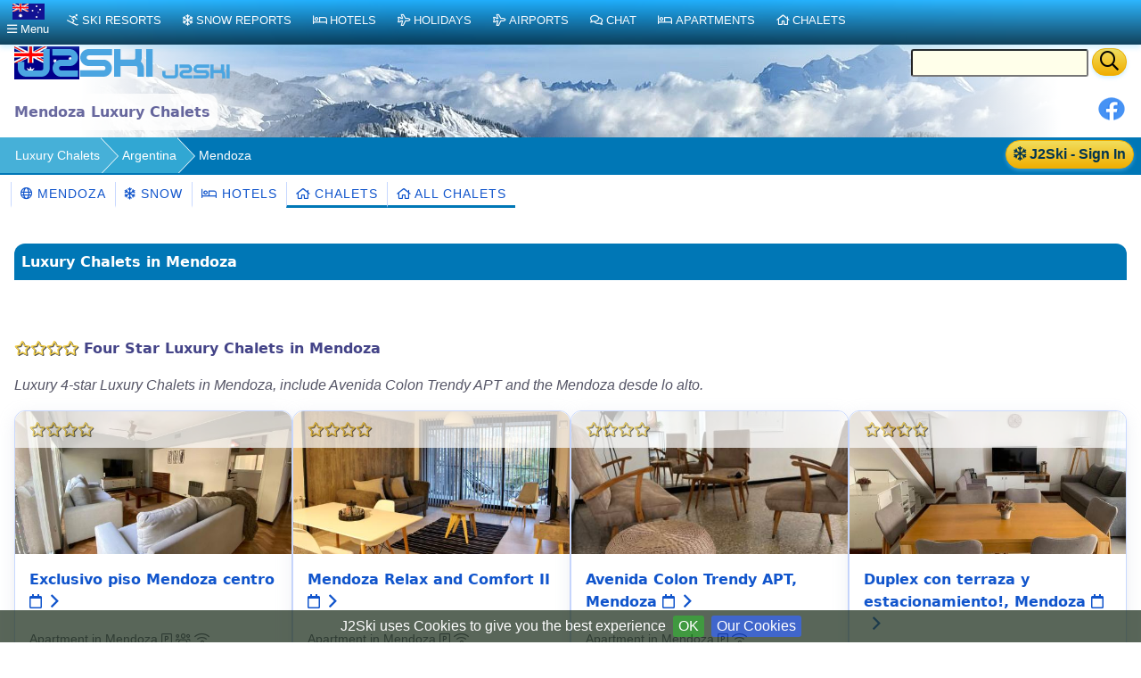

--- FILE ---
content_type: text/html;charset=UTF-8
request_url: https://au.j2ski.com/luxury_ski_chalets/Argentina/Mendoza/
body_size: 11184
content:

<!DOCTYPE html>
<html lang="en-AU" xml:lang="en-AU" xmlns="http://www.w3.org/1999/xhtml" prefix="og: http://opengraphprotocol.org/schema/ fb: http://www.facebook.com/2008/fbml">
<head>
<meta charset="utf-8">
<base href="https://au.j2ski.com/luxury_ski_chalets/Argentina/Mendoza/">
<script type="application/ld+json">
{
"@context" : "http://schema.org",
"@type" : "BreadcrumbList",
"itemListElement" : [ {
"@type" : "ListItem",
"position" : 1,
"name" : "Luxury Chalets",
"item" : "https://au.j2ski.com/luxury_ski_chalets/"
}, {
"@type" : "ListItem",
"position" : 2,
"name" : "Argentina",
"item" : "https://au.j2ski.com/luxury_ski_chalets/Argentina/"
} ]
}
</script>
<link rel="preconnect" href="https://cdn.j2ski.com/">
<link rel="preconnect" href="https://traffic.j2ski.com/">
<link rel="preconnect" href="https://q-xx.bstatic.com/">
<link rel="preconnect" href="https://res.cloudinary.com/">
<script>
var _paq = window._paq = window._paq || [];
_paq.push(["setDocumentTitle", document.domain + "/" + document.title]);
_paq.push(['setCookieDomain', '*.j2ski.com']);
_paq.push(['setDomains', '*.j2ski.com']);
_paq.push(['trackPageView']);
_paq.push(['enableLinkTracking']);
(function() {
var u="//traffic.j2ski.com/matomo/";
_paq.push(['setTrackerUrl', u+'matomo.php']);
_paq.push(['setSiteId', '1']);
var d=document, g=d.createElement('script'), s=d.getElementsByTagName('script')[0];
g.type='text/javascript'; g.async=true; g.src='//cdn.j2ski.com/js/matomo.js'; s.parentNode.insertBefore(g,s);
})();
</script>
<meta name="viewport" content="width=device-width, initial-scale=1">
<meta name="apple-mobile-web-app-capable" content="yes">
<meta name="apple-mobile-web-app-status-bar-style" content="black-translucent">
<meta name="format-detection" content="telephone=no">
<link href="https://au.j2ski.com/luxury_ski_chalets/Argentina/Mendoza/" rel="canonical">
<title>The 12 best Luxury Ski Chalets in Mendoza, Argentina | Latest 2026 Rates | J2Ski</title>
<meta name="description" content="Compare dozens of Luxury Ski Chalets in Mendoza, in ski areas such as Las Leñas and Los Penitentes, like the luxury 4-star Avenida Colon Trendy APT. Find your ideal Chalet in Mendoza, Argentina.">
<meta name="keywords" content="Mendoza Luxury Ski Chalets,luxury,accommodation">
<meta name="geo.region" content="AR">
<meta name="geo.placename" content="Mendoza">
<meta property="og:title" content="Luxury Chalets in Mendoza">
<meta property="og:type" content="city">
<meta property="og:url" content="https://au.j2ski.com/luxury_ski_chalets/Argentina/Mendoza/">
<meta property="og:image" content="https://cdn.j2ski.com/i/J2Ski-home-page.png">
<meta property="og:image:height" content="426">
<meta property="og:image:width" content="645">
<meta property="og:locality" content="Mendoza">
<meta property="og:country-name" content="Argentina">
<meta name="geo.position" content="-34.5;-68.5">
<meta property="og:latitude" content="-34.5">
<meta property="og:longitude" content="-68.5">
<link href="https://au.j2ski.com/luxury_ski_chalets/Argentina/Mendoza/" hreflang="en-AU" rel="alternate">
<link href="https://www.j2ski.com/luxury_ski_chalets/Argentina/Mendoza/" hreflang="en" rel="alternate">
<link href="https://uk.j2ski.com/luxury_ski_chalets/Argentina/Mendoza/" hreflang="en-GB" rel="alternate">
<link href="https://us.j2ski.com/luxury_ski_chalets/Argentina/Mendoza/" hreflang="en-US" rel="alternate">
<link href="https://ca.j2ski.com/luxury_ski_chalets/Argentina/Mendoza/" hreflang="en-CA" rel="alternate">
<link href="https://in.j2ski.com/luxury_ski_chalets/Argentina/Mendoza/" hreflang="en-IN" rel="alternate">
<link href="https://nz.j2ski.com/luxury_ski_chalets/Argentina/Mendoza/" hreflang="en-NZ" rel="alternate">
<link href="https://www.j2ski.com/luxury_ski_chalets/Argentina/Mendoza/" hreflang="x-default" rel="alternate">
<link rel="preload" as="font" type="font/woff2" href="//cdn.j2ski.com/s/fa-5.14.0/fa-regular-400.woff2">
<link rel="preload stylesheet" as="style" href="//cdn.j2ski.com/s/j2ski-ux-25.2511001.min.css" >
<link href="//cdn.j2ski.com/s/jquery-ui.1.12.1.j2ski.min.gz.css" rel="stylesheet">
<style>
div.chart-container-tall {
height:250px;
max-height:250px;
width:100%;
}
.m25 h4.top {margin-top: 0}
.m25 article section.compare div.ft-ensemble {
background-color: #24a9c8;
border-radius: 12px;
}
.m25 article section.compare div.ft-ensemble, .m25 section.compare div.fg {
border: 1px solid #c8d8ff;
background: url(https://cdn.j2ski.com/i/j2ski_flat_90x22_bright.png) 99% 2% no-repeat,linear-gradient(#24a9c8,#fff);
box-shadow: 0 5px 5px #9aa0b90d,0 5px 20px #a6adc933;
padding: 1rem 1rem 2rem;
margin: 0;
}
.snowDepths .value {
text-align: right;
}
.user-dropdown {
a {
font-weight: 600;
}
span.offer {
background: crimson;
color: white;
padding: 0.25em;
border-radius: 1em;
}
p.prosub {
background: darkorange;
color: white;
padding: 0.25em 1em;
border-radius: 1em;
margin: 1em 0.5em ;
font-weight: 600;
}
}
main.m25 h2 span.review {
background: none;
span.count {
color: white;
font-weight: 550;
}
}
div.code-red:last-child, article div.code-red p:last-child {
border-radius: 0 0 12px 12px;
}
div.code-red, article div.code-red p, p.code-red {
background-color: crimson;
p {
color: white;
text-align: center;
font-weight: bold;
}
span.code {
letter-spacing: 0.1rem;
font-size: 1.2rem;
margin: 0 0.5rem;
}
}
.fg .summary p {margin:0}
div.model-switcher nav.tab22 {padding: .5rem 0}
a.ctabut, .ctabut, .ctatel, a.paginate_button {
padding: .15em .5em;
}
div.card-content .ctabut {
padding: 0 .5em;
a {
font-size: 1rem;
line-height: 1.3rem;
}
}
</style>
<link href="//cdn.j2ski.com/i/favicon.ico" rel="shortcut icon">
<link rel="search" href="https://www.j2ski.com/opensearchdescription.xml" type="application/opensearchdescription+xml" title="J2Ski.Com">
<script src="//cdn.j2ski.com/js/jquery-3.7.0.min.js"></script>
<script defer src="//cdn.j2ski.com/js/jquery-ui.1.12.1.j2ski.min.gz.js"></script>
<script defer src="//cdn.j2ski.com/js/autocomplete-names.min.js"></script>
<script defer src="//cdn.j2ski.com/js/jquery.cookiebar.min.js"></script>
<script defer src="//cdn.j2ski.com/js/jquery.tooltipster.min.js"></script>
<script defer src="//cdn.j2ski.com/js/scripts.min.js"></script>
<meta name="dcterms.rightsHolder" content="J2Ski (UK) Ltd">
<meta name="dcterms.dateCopyrighted" content='2026'>
<script src="//cdn.j2ski.com/js/htmx.min.js"></script>
</head>
<body>
<div class="page"><div class="logo-qs"><div>
<div class="r"><form action="/search/" method="get">
<input type="text" name="q" id="q" class="ui-autocomplete-input" aria-label="Search Location Name">
<button type="submit" class="ctabut warm" aria-label="Search"><i class="far fa-search fa-lg"></i></button>
</form>
</div>
<a href="/" title="J2Ski Home" class="phone-off"><img alt="J2Ski Australia" height="40" src="https://cdn.j2ski.com/i/j2ski_au_160x40_light.png" width="160"></a>
<a href="/" title="J2Ski Home" class="phone-only"><img src="//cdn.j2ski.com/i/j2ski_flat_80x20_light.png" height="20" width="80" alt="J2Ski logo"></a>
</div></div>
<div class="toolbar"><div class="r"><div class="shares"><a href="https://www.facebook.com/sharer.php?u=https%3A%2F%2Fau.j2ski.com%2Fluxury_ski_chalets%2FArgentina%2FMendoza%2F" onclick="return fbs_click()" rel="nofollow noopener" target="_blank" title="Share this page on Facebook"><img alt="Facebook" height="30" src="//cdn.j2ski.com/i/facebook-30-min.png" width="30"></a></div>
</div><header class="l"><h1>Mendoza Luxury Chalets</h1></header></div>
<div class="trailbar" ><div> <a href="/login.html?origin=/luxury_ski_chalets/Argentina/Mendoza/" class="ctabut warm r sign-in-btn" title="Sign in for Snow Mail, Forecast Detail and Chat"
hx-get="/user/login-button-or-menu?canonical=/luxury_ski_chalets/Argentina/Mendoza/" hx-trigger="load" hx-swap="outerHTML">
<i class="far fa-snowflake"></i> J2Ski - Sign In</a>
</div><nav class="trail"><ul>
<li><a href="/luxury_ski_chalets/" title="Luxury Chalets for Holidays, Short Breaks and Weekends">Luxury Chalets</a></li>
<li><a href="/luxury_ski_chalets/Argentina/" title="Luxury Chalets in Argentina">Argentina</a></li>
<li><span class="phone-off">Mendoza</span></li>
</ul>
</nav>
</div>
<nav class="tab22"><a href="/american_ski_resorts/Argentina/Mendoza.html" title="Skiing and Snowboarding in Mendoza, Argentina"><i class="far fa-globe"></i>&nbsp;Mendoza</a><a href="/snow_forecast/Argentina/Mendoza_snow.html" title="Mendoza Snow Forecasts and Weather Overview"><i class="far fa-snowflake"></i>&nbsp;Snow</a><a href="/ski_hotels/Argentina/Mendoza/" title="Hotels in Mendoza, Argentina"><i class="far fa-bed"></i>&nbsp;Hotels</a><a class="active" href="/ski_chalets/Argentina/Mendoza/" title="Chalets in Mendoza, Argentina"><i class="far fa-home"></i>&nbsp;Chalets</a><a class="phone-off active" href="/ski_chalets/Argentina/Mendoza/" title="Mendoza Chalets"><i class="far fa-home"></i>&nbsp;All Chalets</a></nav><main class="m25">
<article>
<h2>Luxury Chalets in Mendoza</h2>
<section><section><h3><span class="goldstar"><i class="far fa-star"></i><i class="far fa-star"></i><i class="far fa-star"></i><i class="far fa-star"></i></span> Four Star Luxury Chalets in Mendoza</h3>
<p><i>Luxury 4-star Luxury Chalets in Mendoza, include Avenida Colon Trendy APT and the Mendoza desde lo alto.</i></p>
<div class="cards"><section class="property"><div><div class="nogrid"><a href="/ski_hotels/Argentina/Mendoza/Exclusivo_Piso_Mendoza_Centro.html" title="Exclusivo piso Mendoza centro - Apartment - Mendoza"><img alt="Exclusivo piso Mendoza centro - Apartment - Mendoza" height="225" loading="lazy" src="https://q-xx.bstatic.com/xdata/images/hotel/max500/497008781.jpg?k=2ddac60294429e5c5a5e4073e31a1b7ad2f2882c667a95ea430a1919eecfbf1e&o=" width="300"></a></div>
<div class="text"><span class="goldstar"><i class="far fa-star"></i><i class="far fa-star"></i><i class="far fa-star"></i><i class="far fa-star"></i></span></div>
</div>
<div class="card-content"><h4><a href="/ski_hotels/Argentina/Mendoza/Exclusivo_Piso_Mendoza_Centro.html" title="Prices, Availability and Offers for Exclusivo piso Mendoza centro, Mendoza">Exclusivo piso Mendoza centro <i class="far fa-calendar"></i>&nbsp;</a></h4>
<p><b class="subtext">Apartment in Mendoza <i class="far fa-parking" title="Free Parking"></i> <i class="far fa-users" title="Family Rooms"></i> <i class="far fa-wifi" title="Free Wifi"></i></b></p>
<div><div class="ctabut warm r"><a href="//www.booking.com/hotel/ar/exclusivo-piso-mendoza-centro.html?aid=306044" rel="nofollow noopener" target="_blank" title="Exclusivo piso Mendoza centro, Argentina - Online Booking">Show Prices</a></div>
<p class="review"><span class="score">9.9</span><span class="text">Exceptional</span><br><span class="count">Avge. of 34 reviews</span></p>
</div>
</div>
</section>
<section class="property"><div><div class="nogrid"><a href="/ski_hotels/Argentina/Mendoza/Mendoza_Relax_Comfort_Ii.html" title="Mendoza Relax and Comfort II - Apartment - Mendoza"><img alt="Mendoza Relax and Comfort II - Apartment - Mendoza" height="225" loading="lazy" src="https://q-xx.bstatic.com/xdata/images/hotel/max500/471184720.jpg?k=b1e687eba36610a47775d6e7c8c04e6ba321513d7fa0c438809d2efdfe3d3bbb&o=" width="300"></a></div>
<div class="text"><span class="goldstar"><i class="far fa-star"></i><i class="far fa-star"></i><i class="far fa-star"></i><i class="far fa-star"></i></span></div>
</div>
<div class="card-content"><h4><a href="/ski_hotels/Argentina/Mendoza/Mendoza_Relax_Comfort_Ii.html" title="Prices, Availability and Offers for Mendoza Relax and Comfort II, Mendoza">Mendoza Relax and Comfort II <i class="far fa-calendar"></i>&nbsp;</a></h4>
<p><b class="subtext">Apartment in Mendoza <i class="far fa-parking" title="Free Parking"></i> <i class="far fa-wifi" title="Free Wifi"></i></b></p>
<div><div class="ctabut warm r"><a href="//www.booking.com/hotel/ar/mendoza-relax-and-comfort-ii.html?aid=306044" rel="nofollow noopener" target="_blank" title="Mendoza Relax and Comfort II, Argentina - Online Booking">Show Prices</a></div>
<p class="review"><span class="score">9.9</span><span class="text">Exceptional</span><br><span class="count">Avge. of 77 reviews</span></p>
</div>
</div>
</section>
<section class="property"><div><div class="nogrid"><a href="/ski_hotels/Argentina/Mendoza/Avenida_Colon_Trendy_Apt.html" title="Avenida Colon Trendy APT - Apartment - Mendoza"><img alt="Avenida Colon Trendy APT - Apartment - Mendoza" height="225" loading="lazy" src="https://q-xx.bstatic.com/xdata/images/hotel/max500/535765108.jpg?k=12cdc1eda6168aabe3317e5c86539442481213548da6feba6c412f16d9d15a0a&o=" width="300"></a></div>
<div class="text"><span class="goldstar"><i class="far fa-star"></i><i class="far fa-star"></i><i class="far fa-star"></i><i class="far fa-star"></i></span></div>
</div>
<div class="card-content"><h4><a href="/ski_hotels/Argentina/Mendoza/Avenida_Colon_Trendy_Apt.html" title="Prices, Availability and Offers for Avenida Colon Trendy APT, Mendoza">Avenida Colon Trendy APT, Mendoza <i class="far fa-calendar"></i>&nbsp;</a></h4>
<p><b class="subtext">Apartment in Mendoza <i class="far fa-parking" title="Free Parking"></i> <i class="far fa-wifi" title="Free Wifi"></i></b></p>
<div><div class="ctabut warm r"><a href="//www.booking.com/hotel/ar/avenida-colon-design-capital.html?aid=306044" rel="nofollow noopener" target="_blank" title="Avenida Colon Trendy APT, Argentina - Online Booking">Show Prices</a></div>
<p class="review"><span class="score">9.6</span><span class="text">Exceptional</span><br><span class="count">Avge. of 87 reviews</span></p>
</div>
</div>
</section>
<section class="property"><div><div class="nogrid"><a href="/ski_hotels/Argentina/Mendoza/Duplex_Con_Terraza_Y_Estacionamiento.html" title="Duplex con terraza y estacionamiento! - Apartment - Mendoza"><img alt="Duplex con terraza y estacionamiento! - Apartment - Mendoza" height="225" loading="lazy" src="https://q-xx.bstatic.com/xdata/images/hotel/max500/553823271.jpg?k=725a712a5f4357259a197dd35e73c32b33a100040e27525701b0ec54bbda0f0d&o=" width="300"></a></div>
<div class="text"><span class="goldstar"><i class="far fa-star"></i><i class="far fa-star"></i><i class="far fa-star"></i><i class="far fa-star"></i></span></div>
</div>
<div class="card-content"><h4><a href="/ski_hotels/Argentina/Mendoza/Duplex_Con_Terraza_Y_Estacionamiento.html" title="Prices, Availability and Offers for Duplex con terraza y estacionamiento!, Mendoza">Duplex con terraza y estacionamiento!, Mendoza <i class="far fa-calendar"></i>&nbsp;</a></h4>
<p><b class="subtext">Apartment in Mendoza <i class="far fa-parking" title="Free Parking"></i> <i class="far fa-users" title="Family Rooms"></i> <i class="far fa-wifi" title="Free Wifi"></i></b></p>
<div><div class="ctabut warm r"><a href="//www.booking.com/hotel/ar/duplex-con-terraza-y-estacionamiento-capital.html?aid=306044" rel="nofollow noopener" target="_blank" title="Duplex con terraza y estacionamiento!, Argentina - Online Booking">Show Prices</a></div>
<p class="review"><span class="score">9.3</span><span class="text">Superb</span><br><span class="count">Avge. of 53 reviews</span></p>
</div>
</div>
</section>
<section class="property"><div><div class="nogrid"><a href="/ski_hotels/Argentina/Mendoza/Unico_Y_Exclusivo_Semipiso_a_Metros_Peatonal.html" title="Único y exclusivo semipiso a metros de peatonal - Apartment - Mendoza"><img alt="Único y exclusivo semipiso a metros de peatonal - Apartment - Mendoza" height="225" loading="lazy" src="https://q-xx.bstatic.com/xdata/images/hotel/max500/517984984.jpg?k=805ff122717645d9789d0104574e17ef0b2b89dfcc2c133bdd8eb5f019168381&o=" width="300"></a></div>
<div class="text"><span class="goldstar"><i class="far fa-star"></i><i class="far fa-star"></i><i class="far fa-star"></i><i class="far fa-star"></i></span></div>
</div>
<div class="card-content"><h4><a href="/ski_hotels/Argentina/Mendoza/Unico_Y_Exclusivo_Semipiso_a_Metros_Peatonal.html" title="Prices, Availability and Offers for Único y exclusivo semipiso a metros de peatonal, Mendoza">Único y exclusivo semipiso a metros de peatonal (Único y exclusivo semipiso a metros de peatonal), Mendoza <i class="far fa-calendar"></i>&nbsp;</a></h4>
<p><b class="subtext">Apartment in Mendoza <i class="far fa-wifi" title="Free Wifi"></i></b></p>
<div><div class="ctabut warm r"><a href="//www.booking.com/hotel/ar/alojamiento-con-vistas-en-el-centro.html?aid=306044" rel="nofollow noopener" target="_blank" title="Único y exclusivo semipiso a metros de peatonal, Argentina - Online Booking">Show Prices</a></div>
<p class="review"><span class="score">8.4</span><span class="text">Very Good</span><br><span class="count">Avge. of 7 reviews</span></p>
</div>
</div>
</section>
<section class="property"><div><div class="nogrid"><a href="/ski_hotels/Argentina/Mendoza/Arturo_Civit.html" title="Arturo Civit - Apartment - Mendoza"><img alt="Arturo Civit - Apartment - Mendoza" height="225" loading="lazy" src="https://q-xx.bstatic.com/xdata/images/hotel/max500/498894966.jpg?k=5cf3837294cfdf853654ad2324edc0ca45e8220e0fc7fa6d596d23a38f6198f2&o=" width="300"></a></div>
<div class="text"><span class="goldstar"><i class="far fa-star"></i><i class="far fa-star"></i><i class="far fa-star"></i><i class="far fa-star"></i></span></div>
</div>
<div class="card-content"><h4><a href="/ski_hotels/Argentina/Mendoza/Arturo_Civit.html" title="Prices, Availability and Offers for Arturo Civit, Mendoza">Arturo Civit, Mendoza <i class="far fa-calendar"></i>&nbsp;</a></h4>
<p><b class="subtext">Apartment in Mendoza <i class="far fa-wifi" title="Free Wifi"></i></b></p>
<div><div class="ctabut warm r"><a href="//www.booking.com/hotel/ar/arturo-civit.html?aid=306044" rel="nofollow noopener" target="_blank" title="Arturo Civit, Argentina - Online Booking">Show Prices</a></div>
<p class="review"><span class="score">10.0</span><span class="text">Exceptional</span><br><span class="count">Avge. of 5 reviews</span></p>
</div>
</div>
</section>
<section class="property"><div><div class="nogrid"><a href="/ski_hotels/Argentina/Mendoza/Departamento_Centrico_2_Dormitorios_Con_Terraza_Mendoza.html" title="Departamento céntrico 2 dormitorios con terraza Mendoza - Apartment"><img alt="Departamento céntrico 2 dormitorios con terraza Mendoza - Apartment" height="225" loading="lazy" src="https://q-xx.bstatic.com/xdata/images/hotel/max500/517671996.jpg?k=a000d9a41b01ab6faacde1ed176a933c5a63996a110ba636e83a294be38e78a8&o=" width="300"></a></div>
<div class="text"><span class="goldstar"><i class="far fa-star"></i><i class="far fa-star"></i><i class="far fa-star"></i><i class="far fa-star"></i></span></div>
</div>
<div class="card-content"><h4><a href="/ski_hotels/Argentina/Mendoza/Departamento_Centrico_2_Dormitorios_Con_Terraza_Mendoza.html" title="Prices, Availability and Offers for Departamento céntrico 2 dormitorios con terraza Mendoza, Mendoza">Departamento céntrico 2 dormitorios con terraza Mendoza <i class="far fa-calendar"></i>&nbsp;</a></h4>
<p><b class="subtext">Apartment in Mendoza <i class="far fa-parking" title="Private Parking"></i> <i class="far fa-users" title="Family Rooms"></i> <i class="far fa-wifi" title="Free Wifi"></i></b></p>
<div><div class="ctabut warm r"><a href="//www.booking.com/hotel/ar/departamento-centrico-amplio-con-terraza-mendoza.html?aid=306044" rel="nofollow noopener" target="_blank" title="Departamento céntrico 2 dormitorios con terraza Mendoza, Argentina - Online Booking">Show Prices</a></div>
<p class="review"><span class="score">9.8</span><span class="text">Exceptional</span><br><span class="count">Avge. of 9 reviews</span></p>
</div>
</div>
</section>
<section class="property"><div><div class="nogrid"><a href="/ski_hotels/Argentina/Mendoza/Departamento_en_Mendoza_Ciudad.html" title="Departamento en Mendoza Ciudad - Apartment - Mendoza"><img alt="Departamento en Mendoza Ciudad - Apartment - Mendoza" height="225" loading="lazy" src="https://q-xx.bstatic.com/xdata/images/hotel/max500/525837326.jpg?k=e06bdeb482194838a4ea15932069d80b5593e012b137111eeee7d580d9b914c9&o=" width="300"></a></div>
<div class="text"><span class="goldstar"><i class="far fa-star"></i><i class="far fa-star"></i><i class="far fa-star"></i><i class="far fa-star"></i></span></div>
</div>
<div class="card-content"><h4><a href="/ski_hotels/Argentina/Mendoza/Departamento_en_Mendoza_Ciudad.html" title="Prices, Availability and Offers for Departamento en Mendoza Ciudad, Mendoza">Departamento en Mendoza Ciudad <i class="far fa-calendar"></i>&nbsp;</a></h4>
<p><b class="subtext">Apartment in Mendoza <i class="far fa-parking" title="Free Parking"></i> <i class="far fa-wifi" title="Free Wifi"></i></b></p>
<div><div class="ctabut warm r"><a href="//www.booking.com/hotel/ar/departamento-en-mendoza-ciudad.html?aid=306044" rel="nofollow noopener" target="_blank" title="Departamento en Mendoza Ciudad, Argentina - Online Booking">Show Prices</a></div>
<p class="review"><span class="score">9.7</span><span class="text">Exceptional</span><br><span class="count">Avge. of 17 reviews</span></p>
</div>
</div>
</section>
<section class="property"><div><div class="nogrid"><a href="/ski_hotels/Argentina/Mendoza/Modern_in_Mendoza_Capital.html" title="Modern Apartment in Mendoza Capital - Mendoza"><img alt="Modern Apartment in Mendoza Capital - Mendoza" height="225" loading="lazy" src="https://q-xx.bstatic.com/xdata/images/hotel/max500/520794493.jpg?k=2d832f72739a2e49da62d218ae9416ca91b0101cd608e3b3a61d2c6e907c30a6&o=" width="300"></a></div>
<div class="text"><span class="goldstar"><i class="far fa-star"></i><i class="far fa-star"></i><i class="far fa-star"></i><i class="far fa-star"></i></span></div>
</div>
<div class="card-content"><h4><a href="/ski_hotels/Argentina/Mendoza/Modern_in_Mendoza_Capital.html" title="Prices, Availability and Offers for Modern Apartment in Mendoza Capital, Mendoza">Modern Apartment in Mendoza Capital <i class="far fa-calendar"></i>&nbsp;</a></h4>
<p><b class="subtext">Apartment in Mendoza <i class="far fa-parking" title="Private Parking"></i> <i class="far fa-users" title="Family Rooms"></i> <i class="far fa-wifi" title="Free Wifi"></i></b></p>
<div><div class="ctabut warm r"><a href="//www.booking.com/hotel/ar/modern-apartment-in-mendoza-capital.html?aid=306044" rel="nofollow noopener" target="_blank" title="Modern Apartment in Mendoza Capital, Argentina - Online Booking">Show Prices</a></div>
<p class="review"><span class="score">9.7</span><span class="text">Exceptional</span><br><span class="count">Avge. of 26 reviews</span></p>
</div>
</div>
</section>
<section class="property"><div><div class="nogrid"><a href="/ski_hotels/Argentina/Mendoza/Mendoza_Desde_Lo_Alto.html" title="Mendoza desde lo alto - Apartment - Mendoza"><img alt="Mendoza desde lo alto - Apartment - Mendoza" height="225" loading="lazy" src="https://q-xx.bstatic.com/xdata/images/hotel/max500/599813669.jpg?k=46553b47fcf9cbc7585451b8b0091a876efc60acc0305422e84ea08e9982422e&o=" width="300"></a></div>
<div class="text"><span class="goldstar"><i class="far fa-star"></i><i class="far fa-star"></i><i class="far fa-star"></i><i class="far fa-star"></i></span></div>
</div>
<div class="card-content"><h4><a href="/ski_hotels/Argentina/Mendoza/Mendoza_Desde_Lo_Alto.html" title="Prices, Availability and Offers for Mendoza desde lo alto, Mendoza">Mendoza desde lo alto <i class="far fa-calendar"></i>&nbsp;</a></h4>
<p><b class="subtext">Apartment in Mendoza <i class="far fa-parking" title="Private Parking"></i> <i class="far fa-users" title="Family Rooms"></i> <i class="far fa-wifi" title="Free Wifi"></i></b></p>
<div><div class="ctabut warm r"><a href="//www.booking.com/hotel/ar/mendoza-desde-lo-alto.html?aid=306044" rel="nofollow noopener" target="_blank" title="Mendoza desde lo alto, Argentina - Online Booking">Show Prices</a></div>
<p class="review"><span class="score">9.5</span><span class="text">Exceptional</span><br><span class="count">Avge. of 56 reviews</span></p>
</div>
</div>
</section>
<section class="property"><div><div class="nogrid"><a href="/ski_hotels/Argentina/Mendoza/Departamento_Categoria_Con_Piscina_Verano.html" title="Departamento de Categoría, con Piscina de verano - Apartment - Mendoza"><img alt="Departamento de Categoría, con Piscina de verano - Apartment - Mendoza" height="225" loading="lazy" src="https://q-xx.bstatic.com/xdata/images/hotel/max500/550690951.jpg?k=2c4f397a864694810793d460a8e42e1ebe35c57bbdef0756042269c1dc5523bb&o=" width="300"></a></div>
<div class="text"><span class="goldstar"><i class="far fa-star"></i><i class="far fa-star"></i><i class="far fa-star"></i><i class="far fa-star"></i></span></div>
</div>
<div class="card-content"><h4><a href="/ski_hotels/Argentina/Mendoza/Departamento_Categoria_Con_Piscina_Verano.html" title="Prices, Availability and Offers for Departamento de Categoría, con Piscina de verano, Mendoza">Departamento de Categoría, con Piscina de verano, Mendoza <i class="far fa-calendar"></i>&nbsp;</a></h4>
<p><b class="subtext">Apartment in Mendoza <i class="far fa-parking" title="Free Parking"></i> <i class="far fa-users" title="Family Rooms"></i> <i class="far fa-wifi" title="Free Wifi"></i></b></p>
<div><div class="ctabut warm r"><a href="//www.booking.com/hotel/ar/nuevo-departamento-en-capital-con-piscina-excelente-ubicacion.html?aid=306044" rel="nofollow noopener" target="_blank" title="Departamento de Categoría, con Piscina de verano, Argentina - Online Booking">Show Prices</a></div>
<p class="review"><span class="score">9.3</span><span class="text">Superb</span><br><span class="count">Avge. of 36 reviews</span></p>
</div>
</div>
</section>
<section class="property"><div><div class="nogrid"><a href="/ski_hotels/Argentina/Mendoza/Hermoso_Duplex_en_Capital_Con_Piscina_Verano.html" title="Hermoso Duplex en Capital con Piscina de verano - Apartment - Mendoza"><img alt="Hermoso Duplex en Capital con Piscina de verano - Apartment - Mendoza" height="225" loading="lazy" src="https://q-xx.bstatic.com/xdata/images/hotel/max500/552429136.jpg?k=0ea67cf6b4a60befbe11609689be10a09dd36e0cbf9b9163b7f5bd4a2899e2b5&o=" width="300"></a></div>
<div class="text"><span class="goldstar"><i class="far fa-star"></i><i class="far fa-star"></i><i class="far fa-star"></i><i class="far fa-star"></i></span></div>
</div>
<div class="card-content"><h4><a href="/ski_hotels/Argentina/Mendoza/Hermoso_Duplex_en_Capital_Con_Piscina_Verano.html" title="Prices, Availability and Offers for Hermoso Duplex en Capital con Piscina de verano, Mendoza">Hermoso Duplex en Capital con Piscina de verano, Mendoza <i class="far fa-calendar"></i>&nbsp;</a></h4>
<p><b class="subtext">Apartment in Mendoza <i class="far fa-parking" title="Free Parking"></i> <i class="far fa-wifi" title="Free Wifi"></i></b></p>
<div><div class="ctabut warm r"><a href="//www.booking.com/hotel/ar/hermoso-dpto-en-capital-excelente-ubicacion-para-4-6.html?aid=306044" rel="nofollow noopener" target="_blank" title="Hermoso Duplex en Capital con Piscina de verano, Argentina - Online Booking">Show Prices</a></div>
<p class="review"><span class="score">9.3</span><span class="text">Superb</span><br><span class="count">Avge. of 37 reviews</span></p>
</div>
</div>
</section>
</div>
</section>
</section>
<section>
<h3>Mendoza Accommodation Map</h3>
<script src="https://www.booking.com/affiliate/prelanding_sdk"></script>
<div id="bookingAffiliateWidget_ec2e4cb7-89c4-4cb4-b1d9-10241b865e62" style="height:980px;width:100%" >&nbsp;</div>
<script>
(function () {
var BookingAffiliateWidget = new Booking.AffiliateWidget({
"iframeSettings": {
"selector": "bookingAffiliateWidget_ec2e4cb7-89c4-4cb4-b1d9-10241b865e62",
"responsive": true
},
"widgetSettings": {
"ss": "Mendoza",
"latitude": -34.5,
"longitude": -68.5,
"zoom": 11
}
});
})();
</script>
</section>
<section><h3>Luxury Chalets in regions of Mendoza</h3>
<div class="cards piclinks"><section class="mpbi"><img alt="Accommodation in Ciudad Luján de Cuyo" height="225" src="https://q-xx.bstatic.com/xdata/images/hotel/max500/272500415.jpg?k=e1795868ddd1fd94d5a528156dca55d225ff3cb6acca0eb618f918c37818d19c&o=" width="300"><div class="text"><h4><a href="/luxury_ski_chalets/Argentina/Ciudad_Lujan_de_Cuyo/">Ciudad Luján de Cuyo</a></h4>
<p class="subtext">87 Luxury Chalets in Ciudad Luján de Cuyo</p>
</div>
</section>
<section class="mpbi"><img alt="Accommodation in Departamento de Godoy Cruz" height="225" src="https://q-xx.bstatic.com/xdata/images/hotel/max500/512241820.jpg?k=6d88c41446fa9b76255ae545812e8f71863f34f89a7bc28a1ade22e76b451058&o=" width="300"><div class="text"><h4><a href="/luxury_ski_chalets/Argentina/Departamento_de_Godoy_Cruz/">Departamento de Godoy Cruz</a></h4>
<p class="subtext">21 Luxury Chalets in 2 locations</p>
</div>
</section>
<section class="mpbi"><img alt="Accommodation in Departamento de Guaymallén" height="225" src="https://q-xx.bstatic.com/xdata/images/hotel/max500/43919619.jpg?k=2d9e71f6a1b774365bc71edd738f893b2c4b4317b9ea3863d55ee55f19a7e877&o=" width="300"><div class="text"><h4><a href="/luxury_ski_chalets/Argentina/Departamento_de_Guaymallen/">Departamento de Guaymallén</a></h4>
<p class="subtext">7 Luxury Chalets in Departamento de Guaymallén</p>
</div>
</section>
<section class="mpbi"><img alt="Accommodation in Departamento de Luján" height="225" src="https://q-xx.bstatic.com/xdata/images/hotel/max500/662625944.jpg?k=57b94225a4694cf7ef0ff7664a0fdddc83fbf9c6f232633ad02b450c8bf400ae&o=" width="300"><div class="text"><h4><a href="/luxury_ski_chalets/Argentina/Departamento_de_Lujan/">Departamento de Luján</a></h4>
<p class="subtext">40 Luxury Chalets in 3 locations</p>
</div>
</section>
<section class="mpbi"><img alt="Accommodation in Departamento de Maipú" height="225" src="https://q-xx.bstatic.com/xdata/images/hotel/max500/43919619.jpg?k=2d9e71f6a1b774365bc71edd738f893b2c4b4317b9ea3863d55ee55f19a7e877&o=" width="300"><div class="text"><h4><a href="/luxury_ski_chalets/Argentina/Departamento_de_Maipu/">Departamento de Maipú</a></h4>
</div>
</section>
<section class="mpbi"><img alt="Accommodation in Departamento de Tupungato" height="225" src="https://q-xx.bstatic.com/xdata/images/hotel/max500/411496320.jpg?k=3971e10ddb27a741e0321a7e01888e1bf7e208be1f19ebe438dac757fee8c132&o=" width="300"><div class="text"><h4><a href="/luxury_ski_chalets/Argentina/Departamento_de_Tupungato/">Departamento de Tupungato</a></h4>
<p class="subtext">11 Luxury Chalets in Departamento de Tupungato</p>
</div>
</section>
<section class="mpbi"><img alt="Accommodation in Las Heras Department" height="225" loading="lazy" src="https://q-xx.bstatic.com/xdata/images/hotel/max500/388296108.jpg?k=d9205a31dbae9594e7582faceafae6d75420af0595d46cf663f1f3773b187f3a&o=" width="300"><div class="text"><h4><a href="/luxury_ski_chalets/Argentina/Las_Heras_Department/">Las Heras Department</a></h4>
<p class="subtext">19 Luxury Chalets in 5 locations</p>
</div>
</section>
<section class="mpbi"><img alt="Accommodation in Luján" height="225" loading="lazy" src="https://q-xx.bstatic.com/xdata/images/hotel/max500/257886093.jpg?k=24886b65a9774171c2e6fce18425697f7ca90dba3f6bbb556366a13645b9bf93&o=" width="300"><div class="text"><h4><a href="/luxury_ski_chalets/Argentina/Lujan/">Luján</a></h4>
</div>
</section>
<section class="mpbi"><img alt="Accommodation in Malargüe Department" height="225" loading="lazy" src="https://q-xx.bstatic.com/xdata/images/hotel/max500/43919619.jpg?k=2d9e71f6a1b774365bc71edd738f893b2c4b4317b9ea3863d55ee55f19a7e877&o=" width="300"><div class="text"><h4><a href="/luxury_ski_chalets/Argentina/Malargue_Department/">Malargüe Department</a></h4>
</div>
</section>
</div>
</section>
<section><aside><h4><span class="goldstar"><i class="far fa-star"></i><i class="far fa-star"></i><i class="far fa-star"></i><i class="far fa-star"></i></span> Alternative 4-star accommodation in Mendoza</h4>
<div class="layout-1-1-1-1 subtext"><ul>
<li><a href="/ski_hotels/Argentina/Mendoza/Depto_Mendoza_Capital.html" title="4-star Apartment with Superb guest reviews">DEPTO MENDOZA CAPITAL</a></li>
<li><a href="/ski_hotels/Argentina/Mendoza/Departamento_Centrico_Con_Terraza_Mendoza_Plaza_Independencia.html" title="4-star Apartment with Very Good guest reviews">Departamento centrico con terraza Mendoza plaza Independencia</a></li>
<li><a href="/ski_hotels/Argentina/Mendoza/Ernest_S_House_B_B.html" title="4-star Apartment with Superb guest reviews">ERNEST'S HOUSE B&B</a></li>
</ul>
<ul>
<li><a href="/ski_hotels/Argentina/Mendoza/Exclusive_Urban.html" title="4-star Apartment with Fabulous guest reviews">Exclusive Urban Apartment</a></li>
<li><a href="/ski_hotels/Argentina/Mendoza/Mendoza_Suites_9_Parking_Privado_Opcional.html" title="4-star Apartment with Superb guest reviews">Mendoza Suites 9 -parking privado opcional-</a></li>
<li><a href="/ski_hotels/Argentina/Mendoza/Mendoza_Urban_Escapes.html" title="4-star Apartment with Fabulous guest reviews">Mendoza Urban Escapes</a></li>
</ul>
<ul>
<li><a href="/ski_hotels/Argentina/Mendoza/Penthouse_en_Capital_Mendoza.html" title="4-star Apartment with Good guest reviews">Penthouse en Capital Mendoza</a></li>
<li><a href="/ski_hotels/Argentina/Mendoza/Vip_Espana.html" title="4-star Apartment with Superb guest reviews">VIP España</a></li>
</ul>
</div>
</aside>
<aside><h4><span class="goldstar"><i class="far fa-star"></i><i class="far fa-star"></i><i class="far fa-star"></i></span> Alternative 3-star accommodation in Mendoza</h4>
<div class="layout-1-1-1-1 subtext"><ul>
<li><a href="/ski_hotels/Argentina/Mendoza/Casa_Amalia_Apartamentos_Plaza_Italia_Y_Av_Aristides_a_50mts_Lug.html" title="3-star Apartment with Superb guest reviews">Casa Amalia Apartamentos Plaza Italia y Av Arístides a 50mts</a></li>
<li><a href="/ski_hotels/Argentina/Mendoza/Del_Rio_Bienes_Raices_Belgrano_2.html" title="3-star Apartment with Exceptional guest reviews">Del Río Bienes Raíces Belgrano 2</a></li>
<li><a href="/ski_hotels/Argentina/Mendoza/Departamento_en_Capital.html" title="3-star Apartment with Exceptional guest reviews">Departamento en Capital</a></li>
</ul>
<ul>
<li><a href="/ski_hotels/Argentina/Mendoza/Depto_Av_Godoy_Cruz_Centro_Mendoza.html" title="3-star Apartment with Superb guest reviews">Depto. Av. Godoy Cruz (Centro) Mendoza</a></li>
<li><a href="/ski_hotels/Argentina/Mendoza/El_Estudio.html" title="3-star Apartment with Exceptional guest reviews">El Estudio</a></li>
<li><a href="/ski_hotels/Argentina/Mendoza/Estilo_New_York_en_Mendoza.html" title="3-star Apartment with Exceptional guest reviews">Estilo New York en Mendoza</a></li>
</ul>
<ul>
<li><a href="/ski_hotels/Argentina/Mendoza/Estudio_57.html" title="3-star Apartment with Superb guest reviews">Estudio 57</a></li>
<li><a href="/ski_hotels/Argentina/Mendoza/Estudio_76.html" title="3-star Apartment with Superb guest reviews">Estudio 76</a></li>
<li><a href="/ski_hotels/Argentina/Mendoza/Ianfranco_127.html" title="3-star Apartment with Exceptional guest reviews">Ianfranco 127</a></li>
</ul>
<ul>
<li><a href="/ski_hotels/Argentina/Mendoza/Rincon_Plaza_Espana.html" title="3-star Apartment with Exceptional guest reviews">Rincón Plaza España</a></li>
<li><a href="/ski_hotels/Argentina/Mendoza/Ilea_Apartment.html" title="3-star Apartment with Superb guest reviews">ilea Apartment</a></li>
</ul>
</div>
</aside>
</section>
</article>
<nav>
<aside><h4>Luxury Chalets in Mendoza</h4>
<p class="subtext"><i>Argentinian Luxury Chalets in Mendoza.</i></p>
<ul>
<li><a href="/luxury_ski_chalets/Argentina/Ciudad_Lujan_de_Cuyo/" title="Luxury Chalets in Ciudad Luján de Cuyo, Mendoza, Argentina">Ciudad Luján de Cuyo</a></li>
<li><a href="/luxury_ski_chalets/Argentina/Departamento_de_Godoy_Cruz/" title="Luxury Chalets in Departamento de Godoy Cruz, Mendoza, Argentina">Departamento de Godoy Cruz</a></li>
<li><a href="/luxury_ski_chalets/Argentina/Departamento_de_Guaymallen/" title="Luxury Chalets in Departamento de Guaymallén, Mendoza, Argentina">Departamento de Guaymallén</a></li>
<li><a href="/luxury_ski_chalets/Argentina/Departamento_de_Lujan/" title="Luxury Chalets in Departamento de Luján, Mendoza, Argentina">Departamento de Luján</a></li>
<li><a href="/luxury_ski_chalets/Argentina/Departamento_de_Maipu/" title="Luxury Chalets in Departamento de Maipú, Mendoza, Argentina">Departamento de Maipú</a></li>
<li><a href="/luxury_ski_chalets/Argentina/Departamento_de_Tupungato/" title="Luxury Chalets in Departamento de Tupungato, Mendoza, Argentina">Departamento de Tupungato</a></li>
<li><a href="/luxury_ski_chalets/Argentina/Las_Heras_Department/" title="Luxury Chalets in Las Heras Department, Mendoza, Argentina">Las Heras Department</a></li>
<li><a href="/luxury_ski_chalets/Argentina/Lujan/" title="Luxury Chalets in Luján, Mendoza, Argentina">Luján</a></li>
<li><a href="/luxury_ski_chalets/Argentina/Malargue_Department/" title="Luxury Chalets in Malargüe Department, Mendoza, Argentina">Malargüe Department</a></li>
</ul>
</aside>
<aside><div><div class="ctabut warm wide"><a href="/ski-holiday-search/accommodation/argentina/14-Feb-2026" title="Search for Luxury Chalets in Mendoza"><i class="far fa-search"></i>&nbsp;Find Chalets&nbsp;<i class="far fa-home"></i>&nbsp;</a></div>
<span class="subtext mobile-off">Search for Luxury Chalets in Mendoza</span></div>
<div><p class="subtext">Check availability and prices for Dozens of Luxury Chalets in Mendoza.</p>
</div>
</aside>
<aside><h4><i class="far fa-home"></i>&nbsp;Chalets in Argentina</h4>
<p class="subtext"><i>Luxury Chalets in top Argentinian Ski Resorts.</i></p>
<ul>
<li><a href="/luxury_ski_chalets/Argentina/Las_Lenas/" title="Luxury Las Leñas Chalets">Las Leñas Chalets</a></li>
</ul>
</aside>
<!--
<aside>
<h3>See Snow Reports &amp; Forecasts</h3>
<h4><i class="far fa-snowflake sf"></i> Europe</h4>
<ul>
<li><a href="/snow_forecast/Austria/" title="Snow in Austrian Ski Resorts">Austria - Snow</a></li>
<li><a href="/snow_forecast/France/" title="Snow in French Ski Resorts" >France - Snow</a></li>
<li><a href="/snow_forecast/Italy/" title="Snow in Italian Ski Resorts">Italy - Snow</a></li>
<li><a href="/snow_forecast/Switzerland/" title="Snow in Swiss Ski Resorts">Switzerland - Snow</a></li>
</ul>
<h4><i class="far fa-snowflake sf"></i> Americas and Australasia</h4>
<ul>
<li><a href="/snow_forecast/Australia/" title="Snow in Australian Ski Resorts">Australia - Snow</a></li>
<li><a href="/snow_forecast/Canada/" title="Snow in Canadian Ski Resorts">Canada - Snow</a></li>
<li><a href="/snow_forecast/New_Zealand/" title="Snow in New Zealand Ski Resorts">New Zealand - Snow</a></li>
<li><a href="/snow_forecast/United_States/" title="Snow in US Ski Resorts">USA - Snow</a></li>
</ul>
</aside>
<aside>
<h3>Find a Ski Resort</h3>
<h4><i class="far fa-skiing"></i> Europe</h4>
<ul>
<li><a href="/ski_resorts/Austria/" title="Austrian Ski Resorts">Austria - Ski Areas</a></li>
<li><a href="/ski_resorts/France/" title="French Ski Resorts">France - Ski Areas</a></li>
<li><a href="/ski_resorts/Italy/" title="Italian Ski Resorts">Italy - Ski Areas</a></li>
<li><a href="/ski_resorts/Switzerland/" title="Swiss Ski Resorts">Switzerland - Ski Areas</a></li>
</ul>
<h4><i class="far fa-skiing"></i> Americas and Australasia</h4>
<ul>
<li><a href="/australasian_ski_resorts/Australia/" title="Australian Ski Resorts">Australia - Ski Areas</a></li>
<li><a href="/american_ski_resorts/Canada/" title="Canadian Ski Resorts">Canada - Ski Areas</a></li>
<li><a href="/australasian_ski_resorts/New_Zealand/" title="New Zealand Ski Resorts">New Zealand - Ski Areas</a></li>
<li><a href="/american_ski_resorts/USA/" title="US Ski Resorts">USA - Ski Areas</a></li>
</ul>
</aside>
-->
<aside>
<h3>Follow J2Ski</h3>
<p><a href="//www.facebook.com/J2Ski"><img src="//cdn.j2ski.com/i/facebook-24-min.png" height="24" width="24" alt="Facebook" loading="lazy"> Find Us on Facebook</a></p>
</aside>
<aside>
<h3>More Ski Websites</h3>
<p class="subtext">We've found and curated 100s of ski businesses, so you don't have to!</p>
<ul>
<li><a href="/directory/"><i class="far fa-skiing"></i>&nbsp;J2Ski's ski website directory</a></li>
<li><a href="/ski_accommodation/"><i class="far fa-home"></i>&nbsp;Ski Accommodation</a></li>
<li><a href="/ski_instruction/"><i class="far fa-users"></i>&nbsp;Ski Schools &amp; Instructors</a></li>
</ul>
<ul>
<li><a href="/advertising_free.html" title="Submit your Ski or Snowboard Site for a FREE Listing on j2ski">Add your website to our Directory</a></li>
</ul>
</aside>
<aside>
<h3>Promote Your Ski Business</h3>
<img src="//cdn.j2ski.com/i/top10_award_2011_8.png" alt="Hitwise Award for J2Ski" width="85" height="105" title="J2Ski - Hitwise Award Winner" loading="lazy" class="r">
<p><i>"...J2Ski - consistently one of the most popular Ski Sites on the planet, for over a decade..."</i></p>
<ul>
<li><a href="/advertising.html" title="Advertising your Ski Business on j2ski.com">Advertise on J2Ski</a><br>
<i><b>It's FREE to get started</b></i></li>
<li><a href="#" id="js-link-this-page">Link to this page</a></li>
</ul>
<dialog id="js-link-dialog">
<p>Copy the HTML below to link to this page:</p>
<pre><code id="js-link-code"></code></pre>
<div class="actions">
<button type="button" id="js-copy-btn" class="ctabut cool">Copy HTML</button>
<form method="dialog" style="display:inline">
<button type="submit" class="ctabut cool">Close</button>
</form>
</div>
</dialog>
<script>
(function(){
var link = document.getElementById('js-link-this-page');
if(!link) return;
var dlg = document.getElementById('js-link-dialog');
var codeEl = document.getElementById('js-link-code');
var copyBtn = document.getElementById('js-copy-btn');
function showDialog(html){
if (dlg && typeof dlg.showModal === 'function') {
if (codeEl) codeEl.textContent = html;
dlg.showModal();
} else {
window.prompt('Copy the HTML below:', html);
}
}
function copyHtml(){
if (!codeEl) return;
var html = codeEl.textContent || '';
if (!html) return;
function onSuccess(){
if (copyBtn){
var old = copyBtn.textContent;
copyBtn.disabled = true;
copyBtn.textContent = 'Copied!';
setTimeout(function(){ copyBtn.disabled = false; copyBtn.textContent = old; }, 1200);
}
}
function onFail(){
if (copyBtn){
var old = copyBtn.textContent;
copyBtn.textContent = 'Press Ctrl/Cmd+C';
setTimeout(function(){ copyBtn.textContent = old; }, 2000);
}
}
if (navigator.clipboard && navigator.clipboard.writeText) {
navigator.clipboard.writeText(html).then(onSuccess, onFail);
} else {
// Fallback for older browsers
var ta = document.createElement('textarea');
ta.value = html;
ta.setAttribute('readonly', '');
ta.style.position = 'absolute';
ta.style.left = '-9999px';
document.body.appendChild(ta);
ta.select();
try {
var ok = document.execCommand('copy');
if (ok) onSuccess(); else onFail();
} catch(e){ onFail(); }
document.body.removeChild(ta);
}
}
if (copyBtn) {
copyBtn.addEventListener('click', copyHtml);
}
link.addEventListener('click', function(e){
e.preventDefault();
var url = window.location.href; // absolute URL of the current page
var title = document.title || 'This page';
var html = '<a href="' + url + '">' + title + '</a>';
showDialog(html);
});
})();
</script><ul>
<li><a href="/privacy.html" title="j2ski.com Privacy Policy">Privacy Policy</a></li>
<li><a href="/contact_us.html" title="Contacting the j2Ski Team">Contact Us</a></li>
</ul>
</aside>
</nav>
<div class="asides">
<div class="cards">
<aside><h4><i class="far fa-search"></i>&nbsp; Search Chalets</h4>
<form action="/ski-holiday-search/accommodation/" class="hst" method="get">
<img alt="Chalets" class="pic" height="225" src="https://q-xx.bstatic.com/xdata/images/hotel/max500/93009448.jpg?k=d8553e195925480cce644235d2905951391650e3fe5fa5447eb0413183665fea&o=" width="300"><table>
<tbody>
<tr><td>Location : <input id="destination" name="destination" size="15" type="text" value="Mendoza">
</td></tr>
<tr><td><input class="ctabut warm wide" type="SUBMIT" value="Find Accommodation">
</td></tr>
</tbody>
</table>
</form>
</aside>
<span hx-get="/user/signup-form-aside?canonical=/luxury_ski_chalets/Argentina/Mendoza/" hx-trigger="load" hx-swap="outerHTML"></span>
</div>
</div>
</main>
<footer>
<!-- NOTE that the links previously in footer asides are now in the nav area -->
<p class="disclaimer"><b>Warning:- Snow Sports are Dangerous</b> The information on J2Ski, where not clearly factual, is opinion only. It is not definitive and you must confirm it for yourself before you act upon it. If you decide to ski, you do so entirely at your own risk. Skiing is an active sport with many risks, which <i>you</i> must identify and accept before participating. Stay safe, and have fun.</p>
<p>&copy; Copyright J2Ski Limited, 2026. All rights reserved. Updated : 21 January 2026 09:37</p>
</footer>
<div class="navbar top">
<nav class="navblock">
<script>
function toggleDiv(divId) {$("#"+divId).toggle(250);}
</script>
<div class="stickybar">
<div class="togbut cool locale" onclick="toggleDiv('topPop');"><img alt="AU" height="18" src="https://cdn.j2ski.com/i/flag-au-36x18.png" width="36"><br><i class="far fa-bars"></i><span class="phone-off" >&nbsp;Menu</span></div>
<a href='/australasian_ski_resorts/' class="cool" title="Ski Resorts around the World"><i class="far fa-skiing"></i>Ski Resorts</a>
<a href="/snow_forecast/" title="Snow and Weather Forecasts and Reports" class="cool"><i class="far fa-snowflake"></i>Snow Reports</a>
<a href="/ski_hotels/" title="Hotels near Ski Areas" class="cool" ><i class="far fa-bed"></i>Hotels</a>
<a href="/ski_holidays/" class="cool" title="Ski Holidays"><i class="far fa-plane"></i>Holidays</a>
<a href='/australasian_ski_resorts/Airports/' class="cool" title="Airports near Ski Resorts, and Transfers"><i class="far fa-plane"></i>Airports</a>
<a href="//www.j2ski.com/ski-chat-forum/recentTopics/list.page" class="cool" title="Ski Chat Forum"><i class="far fa-comments"></i>Chat</a>
<a href="/apartments/" title="Apartments in and around ski resorts" class="cool" ><i class="far fa-bed"></i>Apartments</a>
<a href="/ski_chalets/" title="Chalets near ski resorts" class="cool" ><i class="far fa-home"></i>Chalets</a>
</div>
<div id="topPop" class="popMenu">
<span class="subtext">J2Ski Sites for</span>
<div class="layout-1-1-1 locale-buttons"><a href="https://www.j2ski.com/luxury_ski_chalets/Argentina/Mendoza/" hreflang="en" rel="alternate" title="www.j2ski.com"><img alt="World" height="18" src="https://cdn.j2ski.com/i/flag-world-36x18.png" width="36"> World</a><a href="https://uk.j2ski.com/luxury_ski_chalets/Argentina/Mendoza/" hreflang="en-GB" rel="alternate" title="uk.j2ski.com"><img alt="GB" height="18" src="https://cdn.j2ski.com/i/flag-uk-36x18.png" width="36"> UK</a><a href="https://us.j2ski.com/luxury_ski_chalets/Argentina/Mendoza/" hreflang="en-US" rel="alternate" title="us.j2ski.com"><img alt="US" height="18" src="https://cdn.j2ski.com/i/flag-us-36x18.png" width="36"> USA</a><a href="https://ca.j2ski.com/luxury_ski_chalets/Argentina/Mendoza/" hreflang="en-CA" rel="alternate" title="ca.j2ski.com"><img alt="CA" height="18" src="https://cdn.j2ski.com/i/flag-ca-36x18.png" width="36"> Canada</a><a href="https://in.j2ski.com/luxury_ski_chalets/Argentina/Mendoza/" hreflang="en-IN" rel="alternate" title="in.j2ski.com"><img alt="IN" height="18" src="https://cdn.j2ski.com/i/flag-in-36x18.png" width="36"> India</a><a href="https://nz.j2ski.com/luxury_ski_chalets/Argentina/Mendoza/" hreflang="en-NZ" rel="alternate" title="nz.j2ski.com"><img alt="NZ" height="18" src="https://cdn.j2ski.com/i/flag-nz-36x18.png" width="36"> NZ</a></div>
<ul>
<li><a href="/"><i class="far fa-home"></i> Home</a></li>
<li><a href="//www.j2ski.com/ski-chat-forum/user/login.page"><i class="far fa-envelope"></i> Login for your Snow Mail</a></li>
<li><a href="//www.j2ski.com/ski-chat-forum/jforum.page?module=posts&amp;action=postcard&amp;forum_id=51"><i class="far fa-image"></i> <i>Send us a Photo Snow Report</i></a></li>
<li><a href="//www.j2ski.com/ski-chat-forum/recentTopics/list.page"><i class="far fa-comments"></i> Chat in our Ski Forum</a></li>
</ul>
<span class="subtext">Mendoza</span><ul>
<li><a class="t-resort" href="/american_ski_resorts/Argentina/Mendoza.html"><i class="far fa-globe"></i>&nbsp;Mendoza</a></li>
<li><a class="t-snow" href="/snow_forecast/Argentina/Mendoza_snow.html"><i class="far fa-snowflake"></i>&nbsp;Snow Report &amp; Forecast</a></li>
<li><a class="t-hotel" href="/ski_hotels/Argentina/Mendoza/"><i class="far fa-bed"></i>&nbsp;Find a Hotel</a></li>
<li><a class="t-chalet" href="/apartments/Argentina/Mendoza/"><i class="far fa-bed"></i>&nbsp;Apartments</a></li>
<li><a class="t-chalet" href="/ski_chalets/Argentina/Mendoza/"><i class="far fa-home"></i>&nbsp;Chalets</a></li>
</ul>
<ul><li><a href="/site_menu.html"><i class="far fa-sitemap"></i> Site Menu</a></li></ul>
<div onclick="toggleDiv('topPop');" class="ctabut cool"><i class="far fa-window-close"></i>&nbsp;Close</div>
</div>
<div id="topLocale" class="popMenu">
<span class="subtext">J2Ski Sites for</span>
<div class="layout-1-1-1 locale-buttons"><a href="https://www.j2ski.com/luxury_ski_chalets/Argentina/Mendoza/" hreflang="en" rel="alternate" title="www.j2ski.com"><img alt="World" height="18" src="https://cdn.j2ski.com/i/flag-world-36x18.png" width="36"> World</a><a href="https://uk.j2ski.com/luxury_ski_chalets/Argentina/Mendoza/" hreflang="en-GB" rel="alternate" title="uk.j2ski.com"><img alt="GB" height="18" src="https://cdn.j2ski.com/i/flag-uk-36x18.png" width="36"> UK</a><a href="https://us.j2ski.com/luxury_ski_chalets/Argentina/Mendoza/" hreflang="en-US" rel="alternate" title="us.j2ski.com"><img alt="US" height="18" src="https://cdn.j2ski.com/i/flag-us-36x18.png" width="36"> USA</a><a href="https://ca.j2ski.com/luxury_ski_chalets/Argentina/Mendoza/" hreflang="en-CA" rel="alternate" title="ca.j2ski.com"><img alt="CA" height="18" src="https://cdn.j2ski.com/i/flag-ca-36x18.png" width="36"> Canada</a><a href="https://in.j2ski.com/luxury_ski_chalets/Argentina/Mendoza/" hreflang="en-IN" rel="alternate" title="in.j2ski.com"><img alt="IN" height="18" src="https://cdn.j2ski.com/i/flag-in-36x18.png" width="36"> India</a><a href="https://nz.j2ski.com/luxury_ski_chalets/Argentina/Mendoza/" hreflang="en-NZ" rel="alternate" title="nz.j2ski.com"><img alt="NZ" height="18" src="https://cdn.j2ski.com/i/flag-nz-36x18.png" width="36"> NZ</a></div>
<div onclick="toggleDiv('topLocale');" class="ctabut cool"><i class="far fa-window-close"></i>&nbsp;Close</div>
</div>
</nav>
</div>
</div>
<script>
window.onload=function() {
var jpm = localStorage.getItem("j2ski.prefs.measure");
if (jpm == 'imperial') {
$(".m-t").toggle();
}
$('.logintip').tooltipster({interactive:true,position:'bottom-right'});
$('.offertip').each(function(){
$(this).tooltipster({
interactive:true,position:'bottom-right',
content:$(this).next().contents()
});
});
var block = $(".tappable");
block.click(function(){
window.location = $(this).find("a:first").attr("href")
});
block.addClass("clickable");
block.hover(function(){
window.status = $(this).find("a:first").attr("href")
}, function(){
window.status = ""
})
$.cookieBar({
bottom:true,
fixed:true,
zindex:'1000',
message:'J2Ski uses Cookies to give you the best experience',
acceptText:'OK',
policyButton: true,
policyText: 'Our Cookies',
policyURL: '//www.j2ski.com/privacy.html'
});
$(".m-switch").click(function() {
$(".m-t").toggle();
var jpm = localStorage.getItem("j2ski.prefs.measure");
if (jpm == 'imperial') {
jpm='metric';
} else {
jpm='imperial';
}
localStorage.setItem("j2ski.prefs.measure",jpm);
});
$(".ui-autocomplete-input").autocomplete({source : autonames});
$('.datepicker').datepicker({
dayNamesMin : [ 'Sun', 'Mon', 'Tue', 'Wed', 'Thu', 'Fri', 'Sat' ],
dateFormat : 'd-M-yy'
});
};
</script>
<script type="application/ld+json">
{
"@context": "http://schema.org",
"@type": "Organization",
"name": "J2Ski",
"legalName" : "J2Ski Limited",
"url": "https://www.j2ski.com/",
"logo": "https://cdn.j2ski.com/i/j2ski_flat_80x20_light.png",
"foundingDate": "2006",
"sameAs": [
"https://www.facebook.com/J2Ski",
"https://www.linkedin.com/company/j2ski-limited/"
]
}
</script>
<script type="application/ld+json">
{
"@context": "http://schema.org",
"@type": "WebSite",
"url": "https://www.j2ski.com/",
"name": "J2Ski.Com",
"description": "Ski Resorts and Snow Reports, for the Skier",
"publisher": "Organization"
}
</script>
</body>
</html>

--- FILE ---
content_type: text/plain;charset=UTF-8
request_url: https://au.j2ski.com/user/signup-form-aside?canonical=/luxury_ski_chalets/Argentina/Mendoza/
body_size: 308
content:
<aside><h3><i class="far fa-snowflake"></i>&nbsp;<i class="far fa-envelope"></i>&nbsp;Snow Mail</h3>
<a href="/login.html?origin=/luxury_ski_chalets/Argentina/Mendoza/" title="Login to your J2Ski Snow Mail"><img alt="J2Ski Snow Mail to your Inbox" height="240" src="https://cdn.j2ski.com/i/Inbox-2412-340x240.jpg" width="340"></a><p><i class="far fa-hand-point-right"></i>&nbsp;<a class="ctabut warm" href="/login.html?origin=/luxury_ski_chalets/Argentina/Mendoza/" title="FREE Snow Forecasts by email, Powder Alerts and Storm Warnings">Free Snow Reports <b>by E-mail</b></a></p>
<p><i class="far fa-user"></i>&nbsp;<span class="subtext">Already a J2Skier?</span><br><a href="/login.html?origin=/luxury_ski_chalets/Argentina/Mendoza/"><i class="far fa-key"></i>&nbsp;Login Here</a></p>
<p class="subtext">Pause or Cancel anytime.</p>
</aside>
